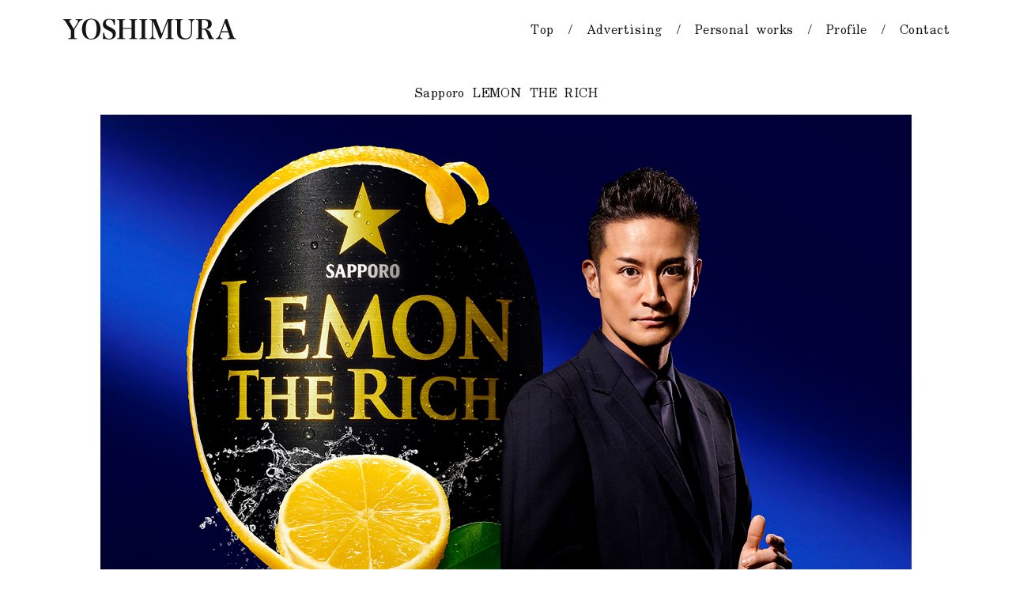

--- FILE ---
content_type: text/css
request_url: https://yoshimuraphoto.com/wp-content/themes/yoshimura/style.css?ver=5.9.12
body_size: 4140
content:
/*
Theme Name: YOSHIMURA
Version: 1.0
*/

html,body {
    height: 100%;
}
body {
    font-family: 'Uchen', 'Noto Serif JP', serif;
    letter-spacing: 0.03em;
    color:#141414;
    font-size: 14px;
    line-height: 1.8;
}
.wrapper {
    position: relative;
}
a {
    transition: all 0.2s ease;
}
a:hover {
    color: #929292;
}
header {
    text-align: center;
}
.sp {
    display: none;
}
.mb_10 {
    margin-bottom: 10px;
}
.mb_15 {
    margin-bottom: 15px;
}
.mb_20 {
    margin-bottom: 20px;
}
.mb_25 {
    margin-bottom: 25px;
}
.mb_30 {
    margin-bottom: 30px;
}
.mb_35 {
    margin-bottom: 35px;
}
.mb_40 {
    margin-bottom: 40px;
}
.mb_50 {
    margin-bottom: 50px;
}
.mb_55 {
    margin-bottom: 55px;
}
.bold {
    font-weight: bold;
}
img {
    pointer-events: none;
}

/*=======================================
トップページ
=======================================*/
.top_wrapper {
    display: -webkit-box;
    display: -ms-flexbox;
    display: flex;
    -webkit-box-orient: vertical;
  	-webkit-box-direction: normal;
  	-ms-flex-direction: column;
  	flex-direction: column;
}
/*IE11対応*/
@media all and (-ms-high-contrast:none){
	*::-ms-backdrop, .top_wrapper {
		display: inline;
	}
}
.column {
    margin-top: 4%;
}
.top_navi {
    display: inline-block;
    margin: 30px auto 40px;
}
.top_navi li {
    display: block;
    text-align: left;
    font-size: 16px;
}
.wrapper.top_wrapper {
    height: 100%;
}
.top_wrapper footer {
    text-align: center;
    margin-top: auto;
    margin-bottom: 20px;
}
.container {
    text-align: center;
    padding: 0 20px;
}
.category li,
.prof_contact li,
.footer_prof_contact li {
    display: inline-block;
    font-size: 17px;
}
.category li::after,
.prof_contact li::after,
.footer_prof_contact li::after {
    content: ' / ';
    padding-left: 8px;
    padding-right: 8px;
}
.category li:last-child::after,
.prof_contact li:last-child::after,
.footer_prof_contact li:last-child::after {
    content: '';
    padding-left: 0;
    padding-right: 0;
}
.news_area {
    width: 75%;
    margin: 0 auto 30px;
}
.news_title {
    text-align: center;
    margin-bottom: 26px;
    display: inline-block;
    width: 620px;
    position: relative;
}
.news_title::before,
.news_title::after {
    content: '';
    position: absolute;
    top: 50%;
    display: inline-block;
    width: 280px;
    height: 1px;
    background-color: #D8D8D8;
}
.news_title::before {
    left: 0;
}
.news_title::after {
    right: 0;
}
.news_text {
    text-align: left;
    line-height: 1.6;
    margin: 0 auto 20px;
    width: 400px;
}
/*=======================================
トップページ以外
=======================================*/
.other {
    display: -webkit-box;
    display: -ms-flexbox;
    display: flex;
    -webkit-box-orient: vertical;
  	-webkit-box-direction: normal;
  	-ms-flex-direction: column;
  	flex-direction: column;
    -webkit-box-pack: justify;
    -ms-flex-pack: justify;
    justify-content: space-between;
}
/*IE11対応*/
@media all and (-ms-high-contrast:none){
	*::-ms-backdrop, .other {
		display: inline;
	}
}
.other h1 img.pc {
    width: 220px;
    height: auto;
}
.content_title {
    margin-bottom: 45px;
    font-size: 16px;
    font-weight: bold;
}
.other footer {
    margin: 0 auto;
    padding: 20px 0;
    text-align: center;
}
.copy_text {
    color: #717171;
    font-size: 12px;
}
/*=======================================
ヘッダー/ナビゲーション
=======================================*/
#header {
    padding: 0 20px;
}
.header_inner {
    max-width: 1122px;
    display: -webkit-box;
    display: -ms-flexbox;
    display: flex;
    -webkit-box-align: center;
	-ms-flex-align: center;
	align-items: center;
    -webkit-box-pack: justify;
    -ms-flex-pack: justify;
    justify-content: space-between;
    margin: 0 auto 50px;
    padding-top: 20px;
}
.other nav {
    padding-top: 3px;
}

/*=======================================
ローディング
=======================================*/
/* 非表示 */
.is-hide {
    display: none;
}
/* ちらつき対応 */
.is-hide + .wrapper,
.is-hide + .wrapper + footer {
    display: none;
}
.fadeout-bg + .wrapper,
.fadeout-bg + .wrapper + footer {
    display: block;
}
/* ローディング画面をフェードアウト */
.fadeout-bg {
    transition-property: opacity;
    transition-delay: .9s;
    transition-duration: .8s;
    opacity: 0;
    pointer-events: none;
}
/* ローダーをフェードアウト */
.fadeout-loader {
    transition-property: opacity;
    transition-delay: .9s;
    transition-duration: .3s;
    opacity: 0;
    pointer-events: none;
}
/* ローディング画面 */
#loader-bg {
    background: #ffffff;
    height: 100%;
    left: 0;
    position: fixed;
    top: 0;
    width: 100%;
    z-index: 100;
}
#loader {
    height: 120px;
    left: 50%;
    margin-left: -60px;
    margin-top: -60px;
    position: fixed;
    top: 50%;
    width: 120px;
}
/*ローディングアニメーション*/
.loader,
.loader:after {
    border-radius: 20px;
    width: 20px;
    height: 20px;
}
.loader {
    margin: 60px auto;
    font-size: 10px;
    position: relative;
    text-indent: -9999em;
    border-top: 1px solid rgba(255, 255, 255, 0.2);
    border-right: 1px solid rgba(255, 255, 255, 0.2);
    border-bottom: 1px solid rgba(255, 255, 255, 0.2);
    border-left: 1px solid #7a7a7a;
    -webkit-transform: translateZ(0);
    -ms-transform: translateZ(0);
    transform: translateZ(0);
    -webkit-animation: load8 1.1s infinite linear;
    animation: load8 1.1s infinite linear;
}
@-webkit-keyframes load8 {
  0% {
    -webkit-transform: rotate(0deg);
    transform: rotate(0deg);
  }
  100% {
    -webkit-transform: rotate(360deg);
    transform: rotate(360deg);
  }
}
@keyframes load8 {
  0% {
    -webkit-transform: rotate(0deg);
    transform: rotate(0deg);
  }
  100% {
    -webkit-transform: rotate(360deg);
    transform: rotate(360deg);
  }
}

/*=======================================
カテゴリー一覧ページ
=======================================*/
.list_area {
    max-width: 1200px;
    margin: 0 auto;
}
#personal_works_list {
    margin: 0 auto;
    overflow: hidden;
}
.list_area li {
    max-width: 350px;
    margin-bottom: 20px;
}
.list_area li.item:hover{
    opacity: 0.8;
}
.personal_works .list_area li.item img {
    width: 330px;
    height: auto;
    margin: 0 10px;
}
.item a {
    display: inline-block;
}

/*=======================================
写真詳細ページ
=======================================*/
.photo_title {
    font-size: 17px;
}
.photo_area {
    max-width: 1122px;
    height: 500px;
    margin: 0 auto 40px;
    padding-top: 12px;
    display: -webkit-box;
    display: -ms-flexbox;
    display: flex;
    -webkit-box-pack: center;
	-ms-flex-pack: center;
	justify-content: center;
    -webkit-box-align: center;
	-ms-flex-align: center;
	align-items: center;
}
.thumb_link {
    display: inline-block;
}
.photo_area img {
    width: 100%;
    max-height: 500px;
}
.thumb_area {
    max-width: 1000px;
    margin: 0 auto;
}
.thumb_area ul {
    display: -webkit-box;
    display: -ms-flexbox;
    display: flex;
    -webkit-box-pack: center;
	-ms-flex-pack: center;
	justify-content: center;
    -webkit-box-align: center;
	-ms-flex-align: center;
	align-items: center;
}
.thumb_area li {
    margin-right: 20px;
}
.thumb_area li:hover {
    opacity: 0.8;
    cursor: pointer;
}
.thumb_area li:last-child {
    margin-right: 0;
}
.thumb_area img {
    width: 100%;
    max-width: 200px;
    height: auto;
    cursor: pointer;
}
.personal_work_single .wrapper {
    margin-bottom: 50px;
}
/*前後ボタン*/
.main_img_area {
    position: relative;
    max-height: 500px;
}
.thumb_prev {
    position: absolute;
    top: 0;
    left: 0;
    display: block;
    width: 50%;
    height: 100%;
    cursor: url(images/prev.cur) 12 30, auto;
    z-index: 0;
}
.thumb_next {
    position: absolute;
    top: 0;
    left: 50%;
    display: block;
    width: 50%;
    height: 100%;
    cursor: url(images/next.cur) 12 30, auto;
    z-index: 0;
}
@media all and (-ms-high-contrast:none){ /*IE11*/
	*::-ms-backdrop, .main_img_area {
		cursor: pointer;
    }
}
/*ページナビゲーション*/
.navigation {
    text-align: center;
}
.screen-reader-text {
    display: none;
}
.navigation.pagination {
    margin-bottom: 50px;
}
.page-numbers {
    display: inline-block;
    margin: 0 5px;
}
.page-numbers.current {
    border-bottom: 1px solid #141414;
}

/*=======================================
広告一覧ページ
=======================================*/
.advertising .list_area {
    max-width: 1520px;
    width: auto;
}
#advertising_list {
    margin: 0 auto;
    overflow: hidden;
}
.advertising .list_area li.item {
    height: auto;
    padding: 0;
    margin: 0 auto;
    margin-bottom: 20px;
}
.advertising .list_area li.item:hover{
    opacity: 0.8;
}
.advertising .list_area li.item img {
    width: 330px;
    height: auto;
    margin: 0 10px;
}
.list_area li.item p {
    text-align: left;
    margin-left: 10px;
    margin-top: 5px;
    font-size: 14px;
}
/*縦位置サムネイルの調整*/
/* .vertically {
    border: 1px solid #e9e9e9;
    margin: 0 10px;
}
.advertising .list_area li.item div img {
    width: 60%;
    height: auto;
} */
.vertically {
    border: 1px solid #e9e9e9;
    margin: 0 10px;
    width: 330px;
    height: 330px;
}
.advertising .list_area li.item div img {
    /* width: 60%;
    height: auto; */
    width: auto;
    height: 328px;
}

/*=======================================
広告詳細ページ
=======================================*/
.advertising_photo_area {
    max-width: 1122px;
    margin: 0 auto 50px;
    padding-top: 12px;
}
.advertising_photo_area li {
    margin-bottom: 30px;
    padding-top: 45px;
    margin-top: -45px;
}
.advertising_photo_area img {
    max-width: 100%;
    max-height: 700px;
}
/*パスワード申請エリア*/
.post_password {
    padding: 30px;
    width: 450px;
    margin: 0 auto;
    border: 1px solid #ddd;
    background-color: #fdfdfd;
}
.post_password_text {
    margin: 40px 0 30px;
}
.post_password_text a {
    color: #bd0c0c;
    padding: 0 8px;
}
.post_password_input {
    border: 1px solid #ddd;
    background-color: #fff;
    margin-right: 15px;
    padding: 8px;
}
.post_password_input::placeholder {
    color: #dddddd;
}
.post_password_submit {
    padding: 8px 15px;
    border: 1px solid #ddd;
}
.post_password_submit:hover {
    background-color: #f5f5f5;
}

/*=======================================
プロフィールページ
=======================================*/
.container .profile_area {
    max-width: 1122px;
    margin: 0 auto 30px;
    text-align: left;
}

/*=======================================
コンタクトページ
=======================================*/
.container .contact_area {
    max-width: 1122px;
    margin: 0 auto 50px;
    text-align: left;
}

/*=======================================
インフォメーションページ
=======================================*/
.container .information_area {
    max-width: 1122px;
    margin: 0 auto 50px;
    text-align: left;
}
.information_area section {
    margin-bottom: 40px;
}
.information_area section h3 {
    font-weight: bold;
    margin-bottom: 10px;
}

/*=======================================
パスワード申請フォーム
=======================================*/
.container .form_area {
    max-width: 800px;
    margin: 0 auto 50px;
    text-align: left;
}
.form_area .content_title {
    text-align: center;
}
.password_form .wpcf7 p {
    margin-bottom: 20px;
    display: block;
}
.password_form label {
    width: 40%;
    display: inline-block;
}
.password_form input {
    border: 1px solid #ddd;
    display: inline-block;
    width: 60%;
    padding: 10px;
    font-size: 16px;
}
.password_form input[type="submit"] {
    border: 1px solid #ddd;
    display: inline-block;
    width: 20%;
    padding: 10px;
}
.password_form input[type="submit"]:hover {
    background-color: #f5f5f5;
}
.wpcf7-form p:last-of-type {
    text-align: center;
    margin-top: 45px;
}
.wpcf7 .ajax-loader {
    display: none;
}
.wpcf7 form.invalid .wpcf7-response-output, .wpcf7 form.unaccepted .wpcf7-response-output {
    border: none;
    color: #dc3232;
    padding: 0;
    margin: 0;
    text-align: center;
}
.wpcf7 form.sent .wpcf7-response-output {
    border: none;
    text-align: center;
    padding: 0;
    margin: 30px 0 0 0;
}

/*=======================================
1560px以上
=======================================*/
@media screen and (min-width: 1560px) {

    /* .vertically {
        width: 360px;
    } */

    .vertically {
        width: 360px;
        height: 360px;
    }

    .advertising .list_area li.item img {
        width: 360px;
        height: auto;
    }

    .advertising .list_area li.item div img {
        width: auto;
        height: 358px;
    }
}

/*=======================================
1240px以上
=======================================*/
@media screen and (min-width: 1240px) {

    .personal_works .list_area li.item img {
        max-width: 380px;
        height: auto;
    }

    .personal_works .list_area li.item img {
        width: 380px;
        height: auto;
    }
}

/*=======================================
959px以下
=======================================*/
@media screen and (max-width: 959px) {

    /*=======================================
    ナビゲーション
    =======================================*/
    #header {
        z-index: 9999999;
        position: relative;
    }
    #header #navi li {
        display: block;
        text-align: left;
    }
    #header #navi li::after {
        content: '';
        padding-left: 0;
        padding-right: 0;
        padding: 10px;
    }
    #header #navi li:last-child::after {
        content: '';
        padding-left: 0;
        padding-right: 0;
    }
    #header #navi li .closed {
        color: #fff;
    }
    #header #navi li a {
        font-weight: 500;
        color: #fff;
        display: block;
        text-decoration: none;
    }
    #header #navi li .tell a {
        display: inline-block;
    }
    #header #navi {
        -webkit-transition: all .6s;
        transition: all .6s;
        overflow-y: auto;
        padding-top: 90px;
        padding-left: 30px;
        width: 300px;
        height: 100vh;
        z-index: 200;
        top: 0;
        right: -320px;
        background-color: #141414;
        position: fixed;
    }
    #header .nav_btn {
        width: 44px;
        height: 44px;
        z-index: 300;
        top: 13px;
        right: 15px;
        cursor: pointer;
        position: absolute;
        display: inherit;
    }
    .hamburger_line {
        -webkit-transition: all .6s;
        transition: all .6s;
        width: 34px;
        height: 2px;
        left: 5px;
        background-color: #111111;
        position: absolute;
    }
    .nav_open .hamburger_line {
        background-color: #fff;
    }
    .hamburger_line1 {
        top: 10px;
    }
    .hamburger_line2 {
        top: 21px;
    }
    .hamburger_line3 {
        top: 32px;
    }
    .nav_bg {
        opacity: 0;
        -webkit-transition: all .6s;
        transition: all .6s;
        width: 100vw;
        height: 100vh;
        z-index: 100;
        top: 0;
        left: 0;
        visibility: hidden;
        background-color: #000;
        cursor: pointer;
        position: fixed;
        display: inherit;
    }
    /* 表示された時用のCSS */
    .nav_open #header #navi {
        right: 0;
    }
    .nav_open .nav_bg {
        opacity: .8;
        visibility: visible;
    }
    .nav_open .hamburger_line1 {
        -webkit-transform: rotate(45deg);
        transform: rotate(45deg);
        top: 20px;
    }
    .nav_open .hamburger_line2 {
        width: 0;
        left: 50%;
    }
    .nav_open .hamburger_line3 {
        -webkit-transform: rotate(-45deg);
        transform: rotate(-45deg);
        top: 20px;
    }

}

/*=======================================
896px以下
=======================================*/
@media screen and (max-width: 896px) {

    .column {
        margin-top: 10%;
    }

    .news_title {
        width: 60%;
    }
    .news_title::before,
    .news_title::after {
        width: 40%;
    }
    .news_text {
        width: 100%;
    }

    /*=======================================
    カテゴリー一覧ページ
    =======================================*/
    .list_area li.item:last-child {
        padding-bottom: 0;
    }

    /*=======================================
    写真詳細ページ
    =======================================*/
    .other.personal_work_single {
        -webkit-box-pack: start;
        -ms-flex-pack: start;
        justify-content: flex-start;
    }
    .other.personal_work_single footer {
        margin-top: auto;
    }
    .photo_area {
        display: none;
    }
    .thumb_area {
        padding-top: 12px;
        max-width: 700px;
    }
    .thumb_area ul {
        -webkit-box-orient: vertical;
        -webkit-box-direction: normal;
        -ms-flex-direction: column;
        flex-direction: column;
    }
    .thumb_area li {
        margin: 0 0 22px 0;
    }
    .thumb_area li:last-child {
        margin-bottom: 0;
    }
    .thumb_area li:hover {
        opacity: 1;
        cursor: auto;
    }
    .thumb_area img {
        cursor: auto;
        max-width: 600px;
    }

    /*=======================================
    広告詳細ページ
    =======================================*/
    .advertising_photo_area {
        max-width: 600px;
    }
    .advertising_photo_area img {
        cursor: auto;
    }
    /*パスワード申請エリア*/
    .post_password {
        width: 100%;
        padding: 30px 0;
    }
    .post_password_input,
    .post_password_submit {
        font-size: 16px;
    }
    .post_password_input {
        margin-right: 5px;
        width: 180px;
    }

    /*=======================================
    パスワード申請フォーム
    =======================================*/
    .form_area .content_title {
        text-align: left;
    }

}

/*=======================================
480px以下
=======================================*/
@media screen and (max-width: 480px) {

    .column {
        margin-top: 18%;
    }
    #header {
        padding: 0 10px;
    }
    #header .nav_btn {
        right: 5px;
    }
    .pc {
        display: none;
    }
    .sp {
        display: inline-block;
    }
    .container {
        padding: 0 10px;
    }
    .category {
        margin-bottom: 64px;
    }
    .prof {
        margin-bottom: 12px;
    }
    .news_area {
        width: 100%;
    }
    .news_title::before,
    .news_title::after {
        width: 0;
    }

    /*=======================================
    カテゴリー一覧ページ
    =======================================*/
    .other .category {
        margin-bottom: 30px;
    }
    .list_area li.item {
        padding: 10px 0;
    }
    .personal_works .list_area li.item img {
        width: 280px;
        margin: 0 10px;
    }
    .contact_area {
        right: 15px;
    }

    /*=======================================
    広告一覧ページ
    =======================================*/
    .vertically {
        width: 280px;
        height: 280px;
    }
    .advertising .list_area li.item img {
        width: 280px;
    }
    .advertising .list_area li.item div img {
        width: auto;
        height: 278px;
    }

    /*=======================================
    パスワード申請フォーム
    =======================================*/
    .password_form input {
        display: block;
        width: 100%;
    }
    .password_form input[type="submit"] {
        width: 40%;
    }
    .wpcf7 form.invalid .wpcf7-response-output, .wpcf7 form.unaccepted .wpcf7-response-output {
        text-align: left;
    }

}

--- FILE ---
content_type: application/javascript
request_url: https://yoshimuraphoto.com/wp-content/themes/yoshimura/js/navi.js
body_size: 563
content:
/*ナビゲーション処理*/
$(function(){
    $(".navbar_toggle").click(function(){
        $(this).toggleClass("open");
        $('.menu').toggleClass('open');
    }); 
});
/* SP menu */
function toggleNav() {
    var body = document.body;
    var hamburger = document.getElementById('nav_btn');
    var blackBg = document.getElementById('nav_bg');

    hamburger.addEventListener('click', function() {
    body.classList.toggle('nav_open'); //メニュークリックでnav-openというクラスがbodyに付与
    });
    blackBg.addEventListener('click', function() {
    body.classList.remove('nav_open'); //もう一度クリックで解除
    });
}
toggleNav();

--- FILE ---
content_type: application/javascript
request_url: https://yoshimuraphoto.com/wp-content/themes/yoshimura/js/loading.js
body_size: 451
content:
/* ローディングの処理 */
var bg = document.getElementById('loader-bg'),
    loader = document.getElementById('loader');
/* ロード画面の非表示を解除 */
bg.classList.remove('is-hide');
loader.classList.remove('is-hide');
/* 読み込み完了 */
window.addEventListener('load', stopload);
/* 10秒経ったら強制的にロード画面を非表示にする */
setTimeout('stopload()',25000);
/* ロード画面を非表示にする処理 */
function stopload(){
    bg.classList.add('fadeout-bg');
    loader.classList.add('fadeout-loader');
}